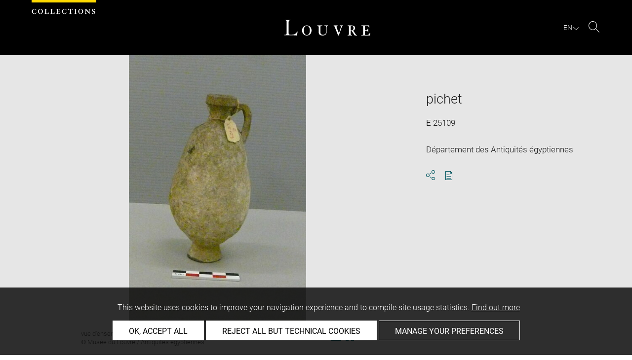

--- FILE ---
content_type: text/javascript
request_url: https://collections.louvre.fr/build/scripts.80cb5c97.js
body_size: 6094
content:
/*! For license information please see scripts.80cb5c97.js.LICENSE.txt */
(self.webpackChunk=self.webpackChunk||[]).push([[385],{493:function(e,t,n){"use strict";var o=n(2215),i=n.n(o),a=n(9263),s=n(4692);s((function(e){if(e(".image-gallery").length){const t=e(".image-gallery > div");if(t.length>0){let n,o=sessionStorage.getItem("lastShownImageIndex");do{n=Math.floor(Math.random()*t.length)}while(n===parseInt(o)&&t.length>1);sessionStorage.setItem("lastShownImageIndex",n);const i=t.eq(n),a=i.data("src"),s=i.data("alt"),r=i.data("linkTitle"),l=i.data("url"),c=new Image;c.onload=function(){e(".cover_media").attr({src:a,alt:s})},c.src=a,e(".btn--inline--bordered--notice").attr("href",l).attr("title",r)}}var t=window.location.pathname,n=i().get("lang_detect"),o=t.indexOf("/en/")>=0?"en":"fr";if(!n){var r=navigator.language||navigator.browserLanguage||navigator.systemLanguage||navigator.userLang||null,l=r?r.substr(0,2):"fr",c=null;(l="fr"==l?"fr":"en")!=o&&("fr"==l?c=t.replace("/en/","/"):-1===t.indexOf("/en/")&&(c="/en"+t)),i().set("lang_detect",l,{expires:364}),c&&c.length&&(window.location=c)}e(".expandable-link").click((function(){e(this).toggleClass("less"),e(this).parent().find(".expendable-text").find(".moreellipses").toggle(),e(this).parent().find(".expendable-text").find(".morecontent span").toggle()})),e(".cms-content table").wrap('<div class="table-responsive"></div>'),document.onkeydown=function(e){13===e.keyCode&&document.activeElement.click()};var d=e(".lazyload[data-src]"),f=function(){for(var e=0;e<d.length;e++)d[e].getAttribute("data-src")&&(d[e].src=d[e].getAttribute("data-src"),d[e].removeAttribute("data-src"))};window.matchMedia&&window.matchMedia("print").addListener((function(e){e.matches&&f()}));window.onbeforeprint=f;var u=e("body"),h=(e("#modal--download"),e("#modal--fullscreen"),[]);document.documentElement.clientWidth,document.documentElement.clientHeight;if((u.hasClass("template-search")||u.hasClass("template-advancedsearch"))&&!0,"undefined"!=typeof localStorage&&localStorage.getItem("opened__parts"))for(var p=(h=JSON.parse(localStorage.getItem("opened__parts"))).length-1;p>=0;p--){e('*[data-name="'+h[p]+'"] .accordeon_title').removeClass("closed")}!function(){var e=/iPhone/i,t=/iPod/i,n=/iPad/i,o=/\bAndroid(?:.+)Mobile\b/i,i=/Android/i,a=/\bAndroid(?:.+)SD4930UR\b/i,s=/\bAndroid(?:.+)(?:KF[A-Z]{2,4})\b/i,r=/Windows Phone/i,l=/\bWindows(?:.+)ARM\b/i,c=/BlackBerry/i,d=/BB10/i,f=/Opera Mini/i,u=/\b(CriOS|Chrome)(?:.+)Mobile/i,h=/Mobile(?:.+)Firefox\b/i;function p(e,t){return e.test(t)}window.isMobile=function(g){var m=(g=g||("undefined"!=typeof navigator?navigator.userAgent:"")).split("[FBAN");void 0!==m[1]&&(g=m[0]),void 0!==(m=g.split("Twitter"))[1]&&(g=m[0]);var v={apple:{phone:p(e,g)&&!p(r,g),ipod:p(t,g),tablet:!p(e,g)&&p(n,g)&&!p(r,g),device:(p(e,g)||p(t,g)||p(n,g))&&!p(r,g)},amazon:{phone:p(a,g),tablet:!p(a,g)&&p(s,g),device:p(a,g)||p(s,g)},android:{phone:!p(r,g)&&p(a,g)||!p(r,g)&&p(o,g),tablet:!p(r,g)&&!p(a,g)&&!p(o,g)&&(p(s,g)||p(i,g)),device:!p(r,g)&&(p(a,g)||p(s,g)||p(o,g)||p(i,g))||p(/\bokhttp\b/i,g)},windows:{phone:p(r,g),tablet:p(l,g),device:p(r,g)||p(l,g)},other:{blackberry:p(c,g),blackberry10:p(d,g),opera:p(f,g),firefox:p(h,g),chrome:p(u,g),device:p(c,g)||p(d,g)||p(f,g)||p(h,g)||p(u,g)},any:!1,phone:!1,tablet:!1};return v.any=v.apple.device||v.android.device||v.windows.device||v.other.device,v.phone=v.apple.phone||v.android.phone||v.windows.phone,v.tablet=v.apple.tablet||v.android.tablet||v.windows.tablet,v}()}(),navigator.userAgent.match(/Trident\/7\./)&&(e("#top_msg").show(),e("#top_msg_content").html("Le site des Collections du Louvre n'est pas compatible avec Internet Explorer 11. <br>Veuillez nous excuser pour la gêne occasionnée.")),isMobile.any&&(u.addClass("mobile"),e("#mainsearch").attr("placeholder","Rechercher")),e.fn.extend({putCursorAtEnd:function(){return this.each((function(){var t=e(this),n=this;if(t.is(":focus")||t.focus(),n.setSelectionRange){var o=2*t.val().length;setTimeout((function(){n.setSelectionRange(o,o)}),1)}else t.val(t.val());this.scrollTop=999999}))},connect_me:function(){console.log("connect_me"),e("#modal--connect").removeClass("hidden"),e(".body").addClass("no-scroll"),e("#tabone + label").focus(),e("#js-confirmInscription").removeAttr("disabled")},acceptCookies:function(){console.log("acceptCookies"),e("#cookies_msg").hide()},paramCookies:function(){console.log("paramCookies"),e("#modal--cookies").removeClass("hidden"),e("body").addClass("no-scroll"),e("#accept_all").focus()},valideCookies:function(){console.log("valideCookies"),e("#modal--cookies").addClass("hidden"),e("body").removeClass("no-scroll")},register_opened_parts:function(t){console.log("register opened parts: ("+t+")"),-1==e.inArray(t,h)?h.push(t):h.splice(h.indexOf(t),1),localStorage.setItem("opened__parts",JSON.stringify(h))},toggle_accordeon:function(t,n){e(window).register_opened_parts(n),"true"===t.attr("aria-expanded")?t.attr("aria-expanded","false"):t.attr("aria-expanded","true"),t.parent().toggleClass("closed")},eraseAccomptModal:function(){console.log("eraseAccomptModal"),e("#modal--eraseAccompt").removeClass("hidden")},eraseAccomptMsg:function(){console.log("eraseAccomptMsg"),e("#modal--eraseAccompt").addClass("hidden"),e("#top_msg").show(),e("#top_msg_content").html("Le compte <em>Lorem</em> a été supprimé."),setTimeout((function(){e("#top_msg").fadeOut(),window.location.href="index.html"}),2500)},textOverflowEllipsis:function(){var t=e(this),n=t.find(".full"),o=t.find(".short"),i=t.attr("data-lines"),a=Math.ceil(parseInt(t.css("line-height")))*i,s=n.html(),r=e(".js-view-more");if(t.css("height",a+"px"),n.height()>a){var l;for(n.addClass("hide"),o.html(s);o.height()>a;)o.html((function(e,t){return l=t.replace(/\W*\s(\S)*$/,"...")}));o.html(l)}else r.addClass("hide"),t.css("height","");r.on("click",(function(){var t=e(this).prev(),n=t.find(".full"),o=t.find(".short"),i="",a="";n.hasClass("hide")?(t.find(".full").removeClass("hide"),t.find(".short").addClass("hide"),i=n.height(),t.animate({height:i}),e(".view-more").text("Voir moins")):(a=o.removeClass("hide").height(),o.addClass("hide"),t.animate({height:a},500,(function(){t.find(".full").addClass("hide"),t.find(".short").removeClass("hide"),e(".view-more").text("Voir plus")})))}))}}),e(window).scroll((function(){0!==s(this).scrollTop()?e("body").addClass("scrolling"):e("body").removeClass("scrolling")})),e(".accordeon").each((function(){let t=e(this).find(".accordeon_inner").height();e(this).find(".accordeon_inner").css("max-height",t+100),e(this).hasClass("notice__linked")||e(this).hasClass("expositions__open")||e(this).hasClass("bibliography__open")?(e(this).hasClass("notice__linked")&&"1"===i().get("notices_open")||e(this).hasClass("expositions__open")&&"1"===i().get("expositions_open")||e(this).hasClass("bibliography__open")&&"1"===i().get("bibliography_open"))&&e(this).find(".accordeon_title").parent().removeClass("closed"):e(this).find(".accordeon_title").parent().addClass("closed")})),u.on("click keydown",".accordeon .accordeon_title",(function(t){if("keydown"!==t.type||13===t.keyCode||32===t.keyCode){t.preventDefault(),t.stopPropagation();var n=e(this).parents(".accordeon").attr("part-name"),o=e(this);e(window).toggle_accordeon(o,n),e(o).parent().hasClass("bibliography__open")?i().set("bibliography_open",+!e(o).hasClass("closed"),{expires:364}):e(o).parent().hasClass("expositions__open")?i().set("expositions_open",+!e(o).hasClass("closed"),{expires:364}):e(o).parent().hasClass("notice__linked")&&i().set("notices_open",+!e(o).hasClass("closed"),{expires:364})}})),u.on("click",".js-connect",(function(e){e.preventDefault(),u.connect_me()})),u.on("click","#js-passwordForgoten, #js-connectBack",(function(t){t.preventDefault(),e(".tab.log-in .defaultState, .tab.log-in .confirmationState").toggleClass("hidden")})),u.on("click","#js-confirmInscription",(function(t){t.preventDefault(),e(".tab.sign-in .defaultState, .tab.sign-in .confirmationState").toggleClass("hidden")}));var g=40,m=37,v=39,b=32,k=38;e(".tab_title[role=radio]").each((function(){}));var C=document.querySelectorAll(".tab_title[role=radio]");for(p=0;p<C.length;p++){var y=C[p];console.log(y.tagName+" "+y.id),y.addEventListener("click",E),y.addEventListener("keydown",T),y.addEventListener("focus",A),y.addEventListener("blur",N)}function w(e){for(var t=e.parentNode.firstChild;t;){if(t.nodeType===Node.ELEMENT_NODE&&"radio"===t.getAttribute("role"))return t;t=t.nextSibling}return null}function _(e){for(var t=e.nextSibling;t;){if(t.nodeType===Node.ELEMENT_NODE&&"radio"===t.getAttribute("role"))return t;t=t.nextSibling}return null}function x(e,t){!function(e){for(var t=e.firstChild;t;){if(t.nodeType===Node.ELEMENT_NODE&&"IMG"===t.tagName)return t;t=t.nextSibling}}(e);console.log(t),"true"==t?(e.setAttribute("aria-checked","true"),e.tabIndex=0,e.focus()):(e.setAttribute("aria-checked","false"),e.tabIndex=-1)}function E(e){if("click"===e.type){for(var t=e.currentTarget,n=w(t);n;)x(n,"false"),n=_(n);x(t,"true"),e.preventDefault(),e.stopPropagation()}}function T(e){var t=!1;if("keydown"===e.type){var n=e.currentTarget;switch(e.keyCode){case g:case v:(t=_(n))||(t=w(n));break;case k:case m:t=function(e){for(var t=e.previousSibling;t;){if(t.nodeType===Node.ELEMENT_NODE&&"radio"===t.getAttribute("role"))return t;t=t.previousSibling}return null}(n),t||(t=function(e){for(var t=e.parentNode.lastChild;t;){if(t.nodeType===Node.ELEMENT_NODE&&"radio"===t.getAttribute("role"))return t;t=t.previousSibling}return t}(n));break;case b:t=n}if(t){for(var o=w(n);o;)x(o,"false"),o=_(o);x(t,"true"),e.preventDefault(),e.stopPropagation()}}}function A(e){e.currentTarget.className+=" focus"}function N(e){e.currentTarget.className=e.currentTarget.className.replace(" focus","")}e("[maxlength]").on("input",(function(t){var n=e(this).attr("maxlength");console.log(e(this)),console.log(n),console.log(e(this).val().length),e(this).val().length>=n&&(e(this).val(e(this).val().substr(0,n)),console.log("too much"))})),u.on("click","#top_msg .close",(function(t){t.preventDefault(),e("#top_msg").fadeOut()}));let S=!1;u.on("click",".btn-show-focus",(function(t){t.preventDefault(),t.stopPropagation(),S=!0,e(".js-share-this").first().focus()})),u.on("click keyup",".js-share-this",(function(t){if(S)setTimeout((()=>{S=!1}),500);else if("click"===t.type||"keyup"===t.type&&"Enter"===t.key){t.preventDefault();var n=e(this),o=n.attr("id").replace("js-share-this","share__tooltip"),i=e("#"+o);i.toggleClass("hidden");var a=i.hasClass("hidden");n.attr("aria-expanded",!a),a?i.find("a").attr("tabindex","-1"):(i.find("a").attr("tabindex","0"),i.find("a").first().focus())}})),e(document).on("keyup",(function(t){"Escape"===t.key&&e(".share__tooltip:not(.hidden)").each((function(){var t=e(this),n=t.attr("id").replace("share__tooltip","js-share-this"),o=e("#"+n);t.addClass("hidden"),o.attr("aria-expanded","false"),t.find("a").attr("tabindex","-1"),o.focus()}))})),e(document).click((function(t){e(t.target).closest(".js-share-this").length||e(".share__tooltip:not(.hidden)").each((function(){var t=e(this);t.addClass("hidden"),t.find("a").attr("tabindex","-1")}))})),u.on("keydown",".share__tooltip a",(function(t){var n=e(this).closest(".share__tooltip");if(!n.hasClass("hidden")&&"Tab"===t.key){var o=n.find("a"),i=o.first(),a=o.last();t.shiftKey&&e(this).is(i)?(t.preventDefault(),a.focus()):!t.shiftKey&&e(this).is(a)&&(t.preventDefault(),i.focus())}}));var D=e("#lang_tooltip");u.on("click keyup","#js-langTrigger",(function(t){("click"===t.type||"keyup"===t.type&&"Enter"===t.key)&&(t.preventDefault(),D.toggleClass("hidden"),e(this).toggleClass("open"),e(this).attr("aria-expanded",D.hasClass("hidden")?"false":"true"),D.hasClass("hidden")?D.find("a").attr("tabindex","-1"):(D.find("a").attr("tabindex","0"),D.find("a").first().focus()))})),e(document).on("keyup",(function(t){"Escape"===t.key&&e("#js-langTrigger").hasClass("open")&&(D.addClass("hidden"),e("#js-langTrigger").removeClass("open"),e("#js-langTrigger").attr("aria-expanded","false"),D.find("a").attr("tabindex","-1"),e("#js-langTrigger").focus())})),D.on("keydown","a",(function(t){if("Tab"===t.key){var n=D.find("a"),o=n.first(),i=n.last();t.shiftKey&&e(this).is(o)?(t.preventDefault(),i.focus()):!t.shiftKey&&e(this).is(i)&&(t.preventDefault(),o.focus())}})),e("#js-cookiesAccept").on("click",(function(){e(window).acceptCookies()})),e("#js-cookiesParam").on("click",(function(){e(window).paramCookies()})),e("#js-cookiesAccept").on("click",(function(){e(window).acceptCookies()})),e("#accept_all").on("click",(function(){e(".cookie_item .accept").prop("checked",!0)})),e("#refuse_all").on("click",(function(){e(".cookie_item .refuse").prop("checked",!0)})),e("#js-cookiesValid").on("click",(function(t){t.preventDefault(),e(window).valideCookies()})),e("#js-eraseAccompt").on("click",(function(t){t.preventDefault(),e(window).eraseAccomptModal()})),e("#js-confirmSuppressionAccompt").on("click",(function(t){t.preventDefault(),e(window).eraseAccomptMsg()}));const L=e("#js-openSearch"),M=e("#search_head");L.on("click keydown",(function(e){if("keydown"===e.type&&13!==e.which)return;e.preventDefault();const t=!M.hasClass("hidden");M.toggleClass("hidden"),L.attr("aria-expanded",!t),t||M.find("#mainsearch").focus()})),M.on("keydown",(function(t){if(M.hasClass("hidden")||e("body").hasClass("template-search"))return;if("Escape"===t.key)return M.addClass("hidden"),L.attr("aria-expanded","false"),void L.focus();const n=M.find('button:enabled, [href], input:enabled, select:enabled, textarea:enabled, [tabindex]:not([tabindex="-1"])').filter(":visible"),o=n[0],i=n[n.length-1];"Tab"===t.key&&t.shiftKey?document.activeElement===o&&(t.preventDefault(),i.focus()):"Tab"!==t.key||t.shiftKey||document.activeElement===i&&(t.preventDefault(),o.focus())})),e(".btn-search-close").click((function(){e("#search_head").addClass("hidden"),e("#js-openSearch").attr("aria-expanded","false")}));const I=e("#modal--cookies");I.length&&(I.hasClass("hidden")||(e("body").addClass("no-scroll"),I.on("keydown",(function(e){const t=I.find('button:enabled, [href], input:enabled, select:enabled, textarea:enabled, [tabindex]:not([tabindex="-1"])').filter(":visible"),n=t[0],o=t[t.length-1];"Tab"===e.key&&(e.shiftKey?document.activeElement===n&&(e.preventDefault(),o.focus()):document.activeElement===o&&(e.preventDefault(),n.focus())),"Escape"===e.key&&e.preventDefault()})),I.find("input:first").focus()));function j(){e("body").removeClass("no-scroll"),e(".modal").addClass("hidden"),e(".notice__slide .slick-current").focus()}u.on("click keypress",".js-closeModal",(function(e){"click"!==e.type&&"Enter"!==e.key&&" "!==e.key||(e.preventDefault(),e.stopPropagation(),j())}));var O=e("#modal--download");if(O.length){const t=function(t){let n,o;const i=function(){const i=e("#js-download-trigger"),a="disabled"===i.attr("disabled"),s=t.find('button:enabled, [href], input:enabled, select:enabled, textarea:enabled, [tabindex]:not([tabindex="-1"])');a?(n=s.not(i).first(),o=s.not(i).last()):(n=s.first(),o=s.last())};i();const a=new MutationObserver((function(){i()})),s=e("#js-download-trigger");return s.length&&a.observe(s[0],{attributes:!0,attributeFilter:["disabled"]}),t.on("keydown",(function(e){i(),"Tab"===e.key&&(e.shiftKey?document.activeElement===n[0]&&(e.preventDefault(),o.focus()):document.activeElement===o[0]&&(e.preventDefault(),n.focus())),"Escape"===e.key&&j()})),a};let n;new MutationObserver((function(e){e.forEach((function(e){if("class"===e.attributeName){O.hasClass("hidden")?(O.off("keydown"),n&&n.disconnect()):(O.find("input:first, .download_mainlabel").focus(),n=t(O))}}))})).observe(O[0],{attributes:!0})}e(".ui-helper-hidden-accessible").addClass("sr-only"),e(".ui-helper-hidden-accessible").not(":first").remove(),e("img").on("dragstart",(function(e){e.preventDefault()})),e("body").on("contextmenu","img",(function(e){return!1})),e(".ellipsis").each((function(){e(this).dotdotdot({watch:"window"})})),e(".card_intro").each((function(){e(this).dotdotdot({watch:"window"})})),e(".mobile [data-lines]").each((function(){e(this).textOverflowEllipsis()})),0==e(".mobile").length&&e(".album_introduction .view-more").hide(),(0,a.selectElement)(),document.addEventListener("click",a.closeAllSelect)}))},2215:function(e,t,n){var o,i;!function(a){if(void 0===(i="function"==typeof(o=a)?o.call(t,n,t,e):o)||(e.exports=i),e.exports=a(),!!0){var s=window.Cookies,r=window.Cookies=a();r.noConflict=function(){return window.Cookies=s,r}}}((function(){function e(){for(var e=0,t={};e<arguments.length;e++){var n=arguments[e];for(var o in n)t[o]=n[o]}return t}function t(e){return e.replace(/(%[0-9A-Z]{2})+/g,decodeURIComponent)}return function n(o){function i(){}function a(t,n,a){if("undefined"!=typeof document){"number"==typeof(a=e({path:"/"},i.defaults,a)).expires&&(a.expires=new Date(1*new Date+864e5*a.expires)),a.expires=a.expires?a.expires.toUTCString():"";try{var s=JSON.stringify(n);/^[\{\[]/.test(s)&&(n=s)}catch(e){}n=o.write?o.write(n,t):encodeURIComponent(String(n)).replace(/%(23|24|26|2B|3A|3C|3E|3D|2F|3F|40|5B|5D|5E|60|7B|7D|7C)/g,decodeURIComponent),t=encodeURIComponent(String(t)).replace(/%(23|24|26|2B|5E|60|7C)/g,decodeURIComponent).replace(/[\(\)]/g,escape);var r="";for(var l in a)a[l]&&(r+="; "+l,!0!==a[l]&&(r+="="+a[l].split(";")[0]));return document.cookie=t+"="+n+r}}function s(e,n){if("undefined"!=typeof document){for(var i={},a=document.cookie?document.cookie.split("; "):[],s=0;s<a.length;s++){var r=a[s].split("="),l=r.slice(1).join("=");n||'"'!==l.charAt(0)||(l=l.slice(1,-1));try{var c=t(r[0]);if(l=(o.read||o)(l,c)||t(l),n)try{l=JSON.parse(l)}catch(e){}if(i[c]=l,e===c)break}catch(e){}}return e?i[e]:i}}return i.set=a,i.get=function(e){return s(e,!1)},i.getJSON=function(e){return s(e,!0)},i.remove=function(t,n){a(t,"",e(n,{expires:-1}))},i.defaults={},i.withConverter=n,i}((function(){}))}))},9263:function(e,t,n){var o=n(4692);const i=e=>{var t,n,o,i=[];for(t=document.getElementsByClassName("select-items"),n=document.getElementsByClassName("select-selected"),o=0;o<n.length;o++)e==n[o]?i.push(o):n[o].classList.remove("select-arrow-active");for(o=0;o<t.length;o++)i.indexOf(o)&&t[o].classList.add("select-hide")};e.exports={selectElement:()=>{var e,t,n,a,s,r,l;for(e=document.getElementsByClassName("cst_select"),t=0;t<e.length;t++){for(a=e[t].getElementsByTagName("select")[0],(s=document.createElement("DIV")).setAttribute("class","select-selected"),s.setAttribute("tabindex","0"),s.innerHTML=a.options[a.selectedIndex].innerHTML,e[t].appendChild(s),(r=document.createElement("DIV")).setAttribute("class","select-items select-hide"),n=0;n<a.length;n++)(l=document.createElement("DIV")).setAttribute("tabindex","0"),l.innerHTML=a.options[n].innerHTML,l.addEventListener("click",(function(e){var t,n,o,i,a;for(i=this.parentNode.parentNode.getElementsByTagName("select")[0],a=this.parentNode.previousSibling,n=0;n<i.length;n++)if(i.options[n].innerHTML==this.innerHTML){for(i.selectedIndex=n,a.innerHTML=this.innerHTML,t=this.parentNode.getElementsByClassName("same-as-selected"),o=0;o<t.length;o++)t[o].removeAttribute("class");this.setAttribute("class","same-as-selected");break}i.dispatchEvent(new Event("change")),a.click()})),l.addEventListener("keypress",(function(e){var t,n,o,i,a;for(i=this.parentNode.parentNode.getElementsByTagName("select")[0],a=this.parentNode.previousSibling,n=0;n<i.length;n++)if(i.options[n].innerHTML==this.innerHTML){for(i.selectedIndex=n,a.innerHTML=this.innerHTML,t=this.parentNode.getElementsByClassName("same-as-selected"),o=0;o<t.length;o++)t[o].removeAttribute("class");this.setAttribute("class","same-as-selected");break}a.click()})),r.appendChild(l);e[t].appendChild(r),s.addEventListener("click",(function(e){e.stopPropagation(),i(this),this.nextSibling.classList.toggle("select-hide"),this.classList.toggle("select-arrow-active"),o(this).parent().toggleClass("select-open")})),s.addEventListener("keypress",(function(e){e.stopPropagation(),i(this),this.nextSibling.classList.toggle("select-hide"),this.classList.toggle("select-arrow-active"),o(this).parent().toggleClass("select-open")}))}},closeAllSelect:i}}},function(e){e.O(0,[692],(function(){return t=493,e(e.s=t);var t}));e.O()}]);